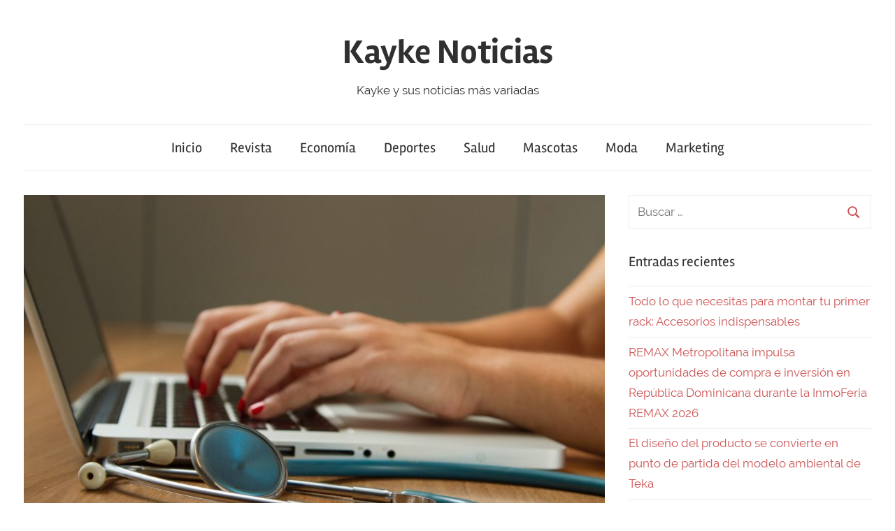

--- FILE ---
content_type: text/html; charset=UTF-8
request_url: https://kaykenoticias.com/el-sorprendente-aumento-de-las-operaciones-de-reduccion-de-mamas-descubre-la-razon-detras-de-esta-tendencia-2/
body_size: 7781
content:
<!DOCTYPE html>
<html lang="es">

<head>
<meta charset="UTF-8">
<meta name="viewport" content="width=device-width, initial-scale=1">
<link rel="profile" href="https://gmpg.org/xfn/11">

<title>El sorprendente aumento de las operaciones de reducción de mamas: Descubre la razón detrás de esta tendencia &#8211; Kayke Noticias</title>
<link rel='dns-prefetch' href='//s.w.org' />
<link rel="alternate" type="application/rss+xml" title="Kayke Noticias &raquo; Feed" href="https://kaykenoticias.com/feed/" />
<link rel="alternate" type="application/rss+xml" title="Kayke Noticias &raquo; Feed de los comentarios" href="https://kaykenoticias.com/comments/feed/" />
<link rel="alternate" type="application/rss+xml" title="Kayke Noticias &raquo; Comentario El sorprendente aumento de las operaciones de reducción de mamas: Descubre la razón detrás de esta tendencia del feed" href="https://kaykenoticias.com/el-sorprendente-aumento-de-las-operaciones-de-reduccion-de-mamas-descubre-la-razon-detras-de-esta-tendencia-2/feed/" />
		<script type="text/javascript">
			window._wpemojiSettings = {"baseUrl":"https:\/\/s.w.org\/images\/core\/emoji\/12.0.0-1\/72x72\/","ext":".png","svgUrl":"https:\/\/s.w.org\/images\/core\/emoji\/12.0.0-1\/svg\/","svgExt":".svg","source":{"concatemoji":"https:\/\/kaykenoticias.com\/wp-includes\/js\/wp-emoji-release.min.js?ver=5.4.18"}};
			/*! This file is auto-generated */
			!function(e,a,t){var n,r,o,i=a.createElement("canvas"),p=i.getContext&&i.getContext("2d");function s(e,t){var a=String.fromCharCode;p.clearRect(0,0,i.width,i.height),p.fillText(a.apply(this,e),0,0);e=i.toDataURL();return p.clearRect(0,0,i.width,i.height),p.fillText(a.apply(this,t),0,0),e===i.toDataURL()}function c(e){var t=a.createElement("script");t.src=e,t.defer=t.type="text/javascript",a.getElementsByTagName("head")[0].appendChild(t)}for(o=Array("flag","emoji"),t.supports={everything:!0,everythingExceptFlag:!0},r=0;r<o.length;r++)t.supports[o[r]]=function(e){if(!p||!p.fillText)return!1;switch(p.textBaseline="top",p.font="600 32px Arial",e){case"flag":return s([127987,65039,8205,9895,65039],[127987,65039,8203,9895,65039])?!1:!s([55356,56826,55356,56819],[55356,56826,8203,55356,56819])&&!s([55356,57332,56128,56423,56128,56418,56128,56421,56128,56430,56128,56423,56128,56447],[55356,57332,8203,56128,56423,8203,56128,56418,8203,56128,56421,8203,56128,56430,8203,56128,56423,8203,56128,56447]);case"emoji":return!s([55357,56424,55356,57342,8205,55358,56605,8205,55357,56424,55356,57340],[55357,56424,55356,57342,8203,55358,56605,8203,55357,56424,55356,57340])}return!1}(o[r]),t.supports.everything=t.supports.everything&&t.supports[o[r]],"flag"!==o[r]&&(t.supports.everythingExceptFlag=t.supports.everythingExceptFlag&&t.supports[o[r]]);t.supports.everythingExceptFlag=t.supports.everythingExceptFlag&&!t.supports.flag,t.DOMReady=!1,t.readyCallback=function(){t.DOMReady=!0},t.supports.everything||(n=function(){t.readyCallback()},a.addEventListener?(a.addEventListener("DOMContentLoaded",n,!1),e.addEventListener("load",n,!1)):(e.attachEvent("onload",n),a.attachEvent("onreadystatechange",function(){"complete"===a.readyState&&t.readyCallback()})),(n=t.source||{}).concatemoji?c(n.concatemoji):n.wpemoji&&n.twemoji&&(c(n.twemoji),c(n.wpemoji)))}(window,document,window._wpemojiSettings);
		</script>
		<style type="text/css">
img.wp-smiley,
img.emoji {
	display: inline !important;
	border: none !important;
	box-shadow: none !important;
	height: 1em !important;
	width: 1em !important;
	margin: 0 .07em !important;
	vertical-align: -0.1em !important;
	background: none !important;
	padding: 0 !important;
}
</style>
	<link rel='stylesheet' id='chronus-custom-fonts-css'  href='https://kaykenoticias.com/wp-content/themes/chronus/assets/css/custom-fonts.css?ver=20180413' type='text/css' media='all' />
<link rel='stylesheet' id='wp-block-library-css'  href='https://kaykenoticias.com/wp-includes/css/dist/block-library/style.min.css?ver=5.4.18' type='text/css' media='all' />
<link rel='stylesheet' id='chronus-stylesheet-css'  href='https://kaykenoticias.com/wp-content/themes/chronus/style.css?ver=1.7.1' type='text/css' media='all' />
<link rel='stylesheet' id='chronus-safari-flexbox-fixes-css'  href='https://kaykenoticias.com/wp-content/themes/chronus/assets/css/safari-flexbox-fixes.css?ver=20200420' type='text/css' media='all' />
<link rel='stylesheet' id='themezee-related-posts-css'  href='https://kaykenoticias.com/wp-content/themes/chronus/assets/css/themezee-related-posts.css?ver=20160421' type='text/css' media='all' />
<script type='text/javascript' src='https://kaykenoticias.com/wp-includes/js/jquery/jquery.js?ver=1.12.4-wp'></script>
<script type='text/javascript' src='https://kaykenoticias.com/wp-includes/js/jquery/jquery-migrate.min.js?ver=1.4.1'></script>
<script type='text/javascript'>
/* <![CDATA[ */
var chronus_menu_title = "<svg class=\"icon icon-menu\" aria-hidden=\"true\" role=\"img\"> <use xlink:href=\"https:\/\/kaykenoticias.com\/wp-content\/themes\/chronus\/assets\/icons\/genericons-neue.svg#menu\"><\/use> <\/svg>Men\u00fa";
/* ]]> */
</script>
<script type='text/javascript' src='https://kaykenoticias.com/wp-content/themes/chronus/assets/js/navigation.min.js?ver=20170725'></script>
<script type='text/javascript' src='https://kaykenoticias.com/wp-content/themes/chronus/assets/js/svgxuse.min.js?ver=1.2.4'></script>
<link rel='https://api.w.org/' href='https://kaykenoticias.com/wp-json/' />
<link rel="EditURI" type="application/rsd+xml" title="RSD" href="https://kaykenoticias.com/xmlrpc.php?rsd" />
<link rel="wlwmanifest" type="application/wlwmanifest+xml" href="https://kaykenoticias.com/wp-includes/wlwmanifest.xml" /> 
<link rel='prev' title='El sorprendente aumento de las operaciones de reducción de mamas: Descubre la razón detrás de esta tendencia' href='https://kaykenoticias.com/el-sorprendente-aumento-de-las-operaciones-de-reduccion-de-mamas-descubre-la-razon-detras-de-esta-tendencia/' />
<link rel='next' title='Una propuesta gastronómica de calidad a precios accesibles: El Rincón de la Uni' href='https://kaykenoticias.com/una-propuesta-gastronomica-de-calidad-a-precios-accesibles-el-rincon-de-la-uni/' />
<meta name="generator" content="WordPress 5.4.18" />
<link rel="canonical" href="https://kaykenoticias.com/el-sorprendente-aumento-de-las-operaciones-de-reduccion-de-mamas-descubre-la-razon-detras-de-esta-tendencia-2/" />
<link rel='shortlink' href='https://kaykenoticias.com/?p=2177' />
<link rel="alternate" type="application/json+oembed" href="https://kaykenoticias.com/wp-json/oembed/1.0/embed?url=https%3A%2F%2Fkaykenoticias.com%2Fel-sorprendente-aumento-de-las-operaciones-de-reduccion-de-mamas-descubre-la-razon-detras-de-esta-tendencia-2%2F" />
<link rel="alternate" type="text/xml+oembed" href="https://kaykenoticias.com/wp-json/oembed/1.0/embed?url=https%3A%2F%2Fkaykenoticias.com%2Fel-sorprendente-aumento-de-las-operaciones-de-reduccion-de-mamas-descubre-la-razon-detras-de-esta-tendencia-2%2F&#038;format=xml" />
<link rel="pingback" href="https://kaykenoticias.com/xmlrpc.php">
	<meta name="google-site-verification" content="s-hQ0eLEXKqbzLpibZJv5mM-4wIe_IqvcbvtecO_xL4" />
</head>

<body data-rsssl=1 class="post-template-default single single-post postid-2177 single-format-standard wp-embed-responsive">

	<a class="skip-link screen-reader-text" href="#content">Saltar al contenido</a>

	
	
	<div id="page" class="hfeed site">

		<header id="masthead" class="site-header clearfix" role="banner">

			<div class="header-main container clearfix">

				<div id="logo" class="site-branding clearfix">

										
			<p class="site-title"><a href="https://kaykenoticias.com/" rel="home">Kayke Noticias</a></p>

							
			<p class="site-description">Kayke y sus noticias m&aacute;s variadas</p>

		
				</div><!-- .site-branding -->

			</div><!-- .header-main -->

			
<div id="main-navigation-wrap" class="primary-navigation-wrap">

	<nav id="main-navigation" class="primary-navigation navigation container clearfix" role="navigation">
		<ul id="menu-menu-1" class="main-navigation-menu"><li id="menu-item-6" class="menu-item menu-item-type-custom menu-item-object-custom menu-item-home menu-item-6"><a href="https://kaykenoticias.com/">Inicio</a></li>
<li id="menu-item-134" class="menu-item menu-item-type-taxonomy menu-item-object-category menu-item-134"><a href="https://kaykenoticias.com/category/revista/">Revista</a></li>
<li id="menu-item-135" class="menu-item menu-item-type-taxonomy menu-item-object-category menu-item-135"><a href="https://kaykenoticias.com/category/economia/">Economía</a></li>
<li id="menu-item-136" class="menu-item menu-item-type-taxonomy menu-item-object-category menu-item-136"><a href="https://kaykenoticias.com/category/deportes/">Deportes</a></li>
<li id="menu-item-137" class="menu-item menu-item-type-taxonomy menu-item-object-category current-post-ancestor current-menu-parent current-post-parent menu-item-137"><a href="https://kaykenoticias.com/category/salud/">Salud</a></li>
<li id="menu-item-138" class="menu-item menu-item-type-taxonomy menu-item-object-category menu-item-138"><a href="https://kaykenoticias.com/category/mascotas/">Mascotas</a></li>
<li id="menu-item-139" class="menu-item menu-item-type-taxonomy menu-item-object-category menu-item-139"><a href="https://kaykenoticias.com/category/moda/">Moda</a></li>
<li id="menu-item-140" class="menu-item menu-item-type-taxonomy menu-item-object-category menu-item-140"><a href="https://kaykenoticias.com/category/marketing/">Marketing</a></li>
</ul>	</nav><!-- #main-navigation -->

</div>

		</header><!-- #masthead -->

		
		
		<div id="content" class="site-content container clearfix">

	<section id="primary" class="content-single content-area">
		<main id="main" class="site-main" role="main">
				
		
<article id="post-2177" class="post-2177 post type-post status-publish format-standard has-post-thumbnail hentry category-salud">

	<img width="840" height="525" src="https://kaykenoticias.com/wp-content/uploads/2023/06/44276-1-840x525.jpg" class="attachment-post-thumbnail size-post-thumbnail wp-post-image" alt="" srcset="https://kaykenoticias.com/wp-content/uploads/2023/06/44276-1-840x525.jpg 840w, https://kaykenoticias.com/wp-content/uploads/2023/06/44276-1-280x175.jpg 280w, https://kaykenoticias.com/wp-content/uploads/2023/06/44276-1-600x375.jpg 600w" sizes="(max-width: 840px) 100vw, 840px" />
	<header class="entry-header">

		<h1 class="entry-title">El sorprendente aumento de las operaciones de reducción de mamas: Descubre la razón detrás de esta tendencia</h1>
		<div class="entry-meta"><span class="meta-date">El <a href="https://kaykenoticias.com/el-sorprendente-aumento-de-las-operaciones-de-reduccion-de-mamas-descubre-la-razon-detras-de-esta-tendencia-2/" title="8:33 am" rel="bookmark"><time class="entry-date published updated" datetime="2023-06-06T08:33:26+00:00">junio 6, 2023</time></a></span><span class="meta-author"> Por <span class="author vcard"><a class="url fn n" href="https://kaykenoticias.com/author/comunicados/" title="Ver todas las entradas de comunicados" rel="author">comunicados</a></span></span><span class="meta-category"> En <a href="https://kaykenoticias.com/category/salud/" rel="category tag">Salud</a></span></div>
	</header><!-- .entry-header -->

	<div class="entry-content clearfix">

		
<p>En los últimos tiempos, ha surgido un fenómeno asombroso en el ámbito de la cirugía plástica: el incremento significativo en las operaciones de reducción de mamas. Este cambio revelador rompe con los estereotipos asociados a los procedimientos estéticos, demostrando que la cirugía plástica va más allá de la mera apariencia física y desempeña un papel fundamental en el bienestar emocional y la confianza personal. Entre las múltiples opciones disponibles en el campo de la cirugía estética, las intervenciones relacionadas con la reducción de mamas han alcanzado un nivel de popularidad inaudito.</p>



<p>El doctor Marco Amaya, un experto destacado en estética y cirugía plástica del Instituto de Estética y Cirugía Plástica (<a href="https://iecirugiaplastica.es/" target="_blank" rel="noreferrer nofollow noopener"><strong>IECP</strong></a>), ha observado un incremento sorprendente en las operaciones de reducción de mamas, mientras que los procedimientos para aumentar su tamaño han disminuido considerablemente en número. Este cambio de tendencia nos lleva a plantearnos una cuestión crucial: ¿cuál es la razón detrás de este aumento asombroso?</p>



<h2><strong>Reducción de mamas en mujeres: descubriendo el motivo sorprendente</strong></h2>



<p>El crecimiento exponencial de las operaciones de reducción de mamas se debe a un motivo sorprendente que nos invita a analizar con detenimiento la verdadera motivación detrás de esta tendencia:</p>



<h3><strong>Mejora de la calidad de vida y alivio del malestar físico</strong></h3>



<p>El exceso de tamaño de los senos puede ocasionar dolores crónicos en la espalda, el cuello y los hombros, generando una carga física significativa. La reducción de mamas no solo alivia estos dolores y molestias, sino que también permite a las mujeres disfrutar de una vida diaria más activa y sin restricciones.</p>



<h3><strong>Aumento de la confianza y la autoestima</strong></h3>



<p>Un pecho grande puede tener un impacto negativo en la autoestima y la confianza personal de una mujer. Las miradas y los comentarios inoportunos pueden generar inseguridad y malestar. Mediante la reducción de mamas, las mujeres experimentan una mejora significativa en su autoimagen, lo que les permite enfrentar la vida con una actitud más positiva y segura.</p>



<h3><strong>Facilitación de la participación en actividades físicas</strong></h3>



<p>Un pecho voluminoso puede dificultar la práctica de actividades deportivas y limitar la libertad de movimiento. La reducción de mamas no solo proporciona un alivio físico, sino que también permite a las mujeres disfrutar plenamente de una vida activa, sin las restricciones impuestas por un tamaño excesivo de los senos.</p>



<h3><strong>Armonía y proporciones corporales</strong></h3>



<p>La búsqueda de una apariencia equilibrada y proporcional es otro motivo importante que impulsa a las mujeres a considerar la reducción de mamas. Un pecho desproporcionadamente grande puede generar incomodidad y afectar la percepción de la propia imagen corporal. Mediante esta intervención, las mujeres pueden lograr una apariencia más armónica y equilibrada, lo que contribuye a su bienestar emocional y satisfacción personal.</p>



<p>Además de los motivos mencionados, es importante destacar que la decisión de someterse a una cirugía de reducción de mamas no debe tomarse a la ligera. Cada persona es única y tiene circunstancias individuales que deben ser consideradas. Antes de tomar cualquier decisión, se recomienda buscar la orientación de un cirujano plástico especializado y certificado, quien evaluará tu caso específico y te brindará información detallada sobre el procedimiento, los posibles riesgos y los resultados esperados.</p>



<h2><strong>La cirugía de reducción de mamas generalmente se realiza bajo anestesia general y puede llevar varias horas, dependiendo de la complejidad de cada caso.&nbsp;</strong></h2>



<p>Durante la intervención, se eliminará el exceso de tejido mamario y se remodelará el pecho para lograr una forma más proporcional y estética. Después de la cirugía, se requerirá un período de recuperación, durante el cual se seguirán las indicaciones médicas para una cicatrización adecuada y se obtendrán los mejores resultados posibles.</p>



<p>Es esencial tener expectativas realistas y comprender que los resultados pueden variar de una persona a otra.&nbsp;</p>



<p>Sin embargo, en general, la reducción de mamas ha demostrado ser una intervención altamente satisfactoria en términos de mejoría física y emocional. Las mujeres que se someten a esta cirugía suelen experimentar un alivio significativo del malestar físico, un aumento en la confianza personal y una mejora en su calidad de vida en general.</p>



<h2><strong>En conclusión, el sorprendente aumento en las operaciones de reducción de mamas se debe a la búsqueda de bienestar físico, emocional y estético por parte de las mujeres.</strong></h2>



<p>&nbsp;La posibilidad de aliviar el malestar físico, aumentar la confianza personal, facilitar la participación en actividades físicas y lograr una apariencia más armónica son los motivos que impulsan esta creciente tendencia. Si estás considerando una reducción de mamas, te insto a que busques la guía y el asesoramiento de un profesional médico capacitado para tomar una decisión informada acerca de tu salud y bienestar.</p>

		
	</div><!-- .entry-content -->

	<footer class="entry-footer">

						
	<nav class="navigation post-navigation" role="navigation" aria-label="Entradas">
		<h2 class="screen-reader-text">Navegación de entradas</h2>
		<div class="nav-links"><div class="nav-previous"><a href="https://kaykenoticias.com/el-sorprendente-aumento-de-las-operaciones-de-reduccion-de-mamas-descubre-la-razon-detras-de-esta-tendencia/" rel="prev"><span class="nav-link-text">Entrada anterior</span><h3 class="entry-title">El sorprendente aumento de las operaciones de reducción de mamas: Descubre la razón detrás de esta tendencia</h3></a></div><div class="nav-next"><a href="https://kaykenoticias.com/una-propuesta-gastronomica-de-calidad-a-precios-accesibles-el-rincon-de-la-uni/" rel="next"><span class="nav-link-text">Siguiente entrada</span><h3 class="entry-title">Una propuesta gastronómica de calidad a precios accesibles: El Rincón de la Uni</h3></a></div></div>
	</nav>
	</footer><!-- .entry-footer -->

</article>

<div id="comments" class="comments-area">

	
	
	
		<div id="respond" class="comment-respond">
		<h3 id="reply-title" class="comment-reply-title">Deja una respuesta <small><a rel="nofollow" id="cancel-comment-reply-link" href="/el-sorprendente-aumento-de-las-operaciones-de-reduccion-de-mamas-descubre-la-razon-detras-de-esta-tendencia-2/#respond" style="display:none;">Cancelar la respuesta</a></small></h3><form action="https://kaykenoticias.com/wp-comments-post.php" method="post" id="commentform" class="comment-form" novalidate><p class="comment-notes"><span id="email-notes">Tu dirección de correo electrónico no será publicada.</span> Los campos obligatorios están marcados con <span class="required">*</span></p><p class="comment-form-comment"><label for="comment">Comentario</label> <textarea id="comment" name="comment" cols="45" rows="8" maxlength="65525" required="required"></textarea></p><p class="comment-form-author"><label for="author">Nombre <span class="required">*</span></label> <input id="author" name="author" type="text" value="" size="30" maxlength="245" required='required' /></p>
<p class="comment-form-email"><label for="email">Correo electrónico <span class="required">*</span></label> <input id="email" name="email" type="email" value="" size="30" maxlength="100" aria-describedby="email-notes" required='required' /></p>
<p class="comment-form-url"><label for="url">Web</label> <input id="url" name="url" type="url" value="" size="30" maxlength="200" /></p>
<p class="comment-form-cookies-consent"><input id="wp-comment-cookies-consent" name="wp-comment-cookies-consent" type="checkbox" value="yes" /> <label for="wp-comment-cookies-consent">Guardar mi nombre, correo electrónico y web en este navegador para la próxima vez que comente.</label></p>
<p class="form-submit"><input name="submit" type="submit" id="submit" class="submit" value="Publicar el comentario" /> <input type='hidden' name='comment_post_ID' value='2177' id='comment_post_ID' />
<input type='hidden' name='comment_parent' id='comment_parent' value='0' />
</p></form>	</div><!-- #respond -->
	
</div><!-- #comments -->
		
		</main><!-- #main -->
	</section><!-- #primary -->
	
	
	<section id="secondary" class="sidebar widget-area clearfix" role="complementary">

		<aside id="search-2" class="widget widget_search clearfix">
<form role="search" method="get" class="search-form" action="https://kaykenoticias.com/">
	<label>
		<span class="screen-reader-text">Buscar:</span>
		<input type="search" class="search-field"
			placeholder="Buscar &hellip;"
			value="" name="s"
			title="Buscar:" />
	</label>
	<button type="submit" class="search-submit">
		<svg class="icon icon-search" aria-hidden="true" role="img"> <use xlink:href="https://kaykenoticias.com/wp-content/themes/chronus/assets/icons/genericons-neue.svg#search"></use> </svg>		<span class="screen-reader-text">Buscar</span>
	</button>
</form>
</aside>		<aside id="recent-posts-2" class="widget widget_recent_entries clearfix">		<div class="widget-header"><h3 class="widget-title">Entradas recientes</h3></div>		<ul>
											<li>
					<a href="https://kaykenoticias.com/todo-lo-que-necesitas-para-montar-tu-primer-rack-accesorios-indispensables/">Todo lo que necesitas para montar tu primer rack: Accesorios indispensables</a>
									</li>
											<li>
					<a href="https://kaykenoticias.com/remax-metropolitana-impulsa-oportunidades-de-compra-e-inversion-en-republica-dominicana-durante-la-inmoferia-remax-2026/">REMAX Metropolitana impulsa oportunidades de compra e inversión en República Dominicana durante la InmoFeria REMAX 2026</a>
									</li>
											<li>
					<a href="https://kaykenoticias.com/el-diseno-del-producto-se-convierte-en-punto-de-partida-del-modelo-ambiental-de-teka/">El diseño del producto se convierte en punto de partida del modelo ambiental de Teka</a>
									</li>
											<li>
					<a href="https://kaykenoticias.com/eberlin-xebor-di-adios-a-las-imperfecciones-sin-resecar-tu-rostro/">Eberlin Xebor: Di adiós a las imperfecciones sin resecar tu rostro</a>
									</li>
											<li>
					<a href="https://kaykenoticias.com/propuestas-de-marian-vidaurri-jose-manuel-salazar-xirinachs-y-jaime-saavedra-sobre-el-avance-de-la-ia/">Propuestas de Marian Vidaurri, José Manuel Salazar Xirinachs y Jaime Saavedra sobre el avance de la IA</a>
									</li>
					</ul>
		</aside><aside id="categories-2" class="widget widget_categories clearfix"><div class="widget-header"><h3 class="widget-title">Categorías</h3></div>		<ul>
				<li class="cat-item cat-item-47"><a href="https://kaykenoticias.com/category/amor/">Amor</a>
</li>
	<li class="cat-item cat-item-16"><a href="https://kaykenoticias.com/category/arte/">Arte</a>
</li>
	<li class="cat-item cat-item-39"><a href="https://kaykenoticias.com/category/barberia/">Barbería</a>
</li>
	<li class="cat-item cat-item-34"><a href="https://kaykenoticias.com/category/belleza/">Belleza</a>
</li>
	<li class="cat-item cat-item-31"><a href="https://kaykenoticias.com/category/boda/">Boda</a>
</li>
	<li class="cat-item cat-item-13"><a href="https://kaykenoticias.com/category/cine/">Cine</a>
</li>
	<li class="cat-item cat-item-38"><a href="https://kaykenoticias.com/category/construccion/">Construcción</a>
</li>
	<li class="cat-item cat-item-20"><a href="https://kaykenoticias.com/category/cultura/">Cultura</a>
</li>
	<li class="cat-item cat-item-4"><a href="https://kaykenoticias.com/category/deportes/">Deportes</a>
</li>
	<li class="cat-item cat-item-5"><a href="https://kaykenoticias.com/category/economia/">Economía</a>
</li>
	<li class="cat-item cat-item-29"><a href="https://kaykenoticias.com/category/educacion/">Educación</a>
</li>
	<li class="cat-item cat-item-26"><a href="https://kaykenoticias.com/category/empresa/">Empresa</a>
</li>
	<li class="cat-item cat-item-12"><a href="https://kaykenoticias.com/category/entretenimiento/">Entretenimiento</a>
</li>
	<li class="cat-item cat-item-30"><a href="https://kaykenoticias.com/category/esoterismo/">Esoterismo</a>
</li>
	<li class="cat-item cat-item-27"><a href="https://kaykenoticias.com/category/finanzas/">Finanzas</a>
</li>
	<li class="cat-item cat-item-21"><a href="https://kaykenoticias.com/category/gastronomia/">Gastronomia</a>
</li>
	<li class="cat-item cat-item-15"><a href="https://kaykenoticias.com/category/hogar/">Hogar</a>
</li>
	<li class="cat-item cat-item-44"><a href="https://kaykenoticias.com/category/hotel/">Hotel</a>
</li>
	<li class="cat-item cat-item-37"><a href="https://kaykenoticias.com/category/juegos-de-azar/">Juegos de azar</a>
</li>
	<li class="cat-item cat-item-40"><a href="https://kaykenoticias.com/category/lectura/">Lectura</a>
</li>
	<li class="cat-item cat-item-9"><a href="https://kaykenoticias.com/category/marketing/">Marketing</a>
</li>
	<li class="cat-item cat-item-6"><a href="https://kaykenoticias.com/category/mascotas/">Mascotas</a>
</li>
	<li class="cat-item cat-item-22"><a href="https://kaykenoticias.com/category/medio-ambiente/">medio ambiente</a>
</li>
	<li class="cat-item cat-item-8"><a href="https://kaykenoticias.com/category/moda/">Moda</a>
</li>
	<li class="cat-item cat-item-11"><a href="https://kaykenoticias.com/category/motor/">Motor</a>
</li>
	<li class="cat-item cat-item-42"><a href="https://kaykenoticias.com/category/negocio/">Negocio</a>
</li>
	<li class="cat-item cat-item-48"><a href="https://kaykenoticias.com/category/ninos/">Niños</a>
</li>
	<li class="cat-item cat-item-35"><a href="https://kaykenoticias.com/category/obra/">Obra</a>
</li>
	<li class="cat-item cat-item-46"><a href="https://kaykenoticias.com/category/ocio/">Ocio</a>
</li>
	<li class="cat-item cat-item-45"><a href="https://kaykenoticias.com/category/politica/">Política</a>
</li>
	<li class="cat-item cat-item-43"><a href="https://kaykenoticias.com/category/reforma/">Reforma</a>
</li>
	<li class="cat-item cat-item-36"><a href="https://kaykenoticias.com/category/regalos/">Regalos</a>
</li>
	<li class="cat-item cat-item-3"><a href="https://kaykenoticias.com/category/revista/">Revista</a>
</li>
	<li class="cat-item cat-item-7"><a href="https://kaykenoticias.com/category/salud/">Salud</a>
</li>
	<li class="cat-item cat-item-17"><a href="https://kaykenoticias.com/category/seguridad/">Seguridad</a>
</li>
	<li class="cat-item cat-item-33"><a href="https://kaykenoticias.com/category/seguros/">Seguros</a>
</li>
	<li class="cat-item cat-item-19"><a href="https://kaykenoticias.com/category/sexualidad/">Sexualidad</a>
</li>
	<li class="cat-item cat-item-10"><a href="https://kaykenoticias.com/category/tarot/">Tarot</a>
</li>
	<li class="cat-item cat-item-18"><a href="https://kaykenoticias.com/category/tecnologia/">Tecnologia</a>
</li>
	<li class="cat-item cat-item-32"><a href="https://kaykenoticias.com/category/trading/">Trading</a>
</li>
	<li class="cat-item cat-item-1"><a href="https://kaykenoticias.com/category/uncategorized/">Uncategorized</a>
</li>
	<li class="cat-item cat-item-14"><a href="https://kaykenoticias.com/category/varios/">Varios</a>
</li>
	<li class="cat-item cat-item-41"><a href="https://kaykenoticias.com/category/vehiculos/">Vehículos</a>
</li>
	<li class="cat-item cat-item-24"><a href="https://kaykenoticias.com/category/veterinaria/">Veterinaria</a>
</li>
	<li class="cat-item cat-item-23"><a href="https://kaykenoticias.com/category/viajes/">Viajes</a>
</li>
	<li class="cat-item cat-item-25"><a href="https://kaykenoticias.com/category/videncia/">Videncia</a>
</li>
		</ul>
			</aside>
	</section><!-- #secondary -->

	

	</div><!-- #content -->

	
	<div id="footer" class="footer-wrap">

		<footer id="colophon" class="site-footer container clearfix" role="contentinfo">

			<div id="footer-text" class="site-info">
								
		<span class="credit-link">
			Tema para WordPress: Chronus de <a href="https://themezee.com/" target="_blank" rel="nofollow">ThemeZee</a>.		</span>

					</div><!-- .site-info -->

		</footer><!-- #colophon -->

	</div>

</div><!-- #page -->

<script type='text/javascript' src='https://kaykenoticias.com/wp-includes/js/comment-reply.min.js?ver=5.4.18'></script>
<script type='text/javascript' src='https://kaykenoticias.com/wp-includes/js/wp-embed.min.js?ver=5.4.18'></script>

</body>
</html>
